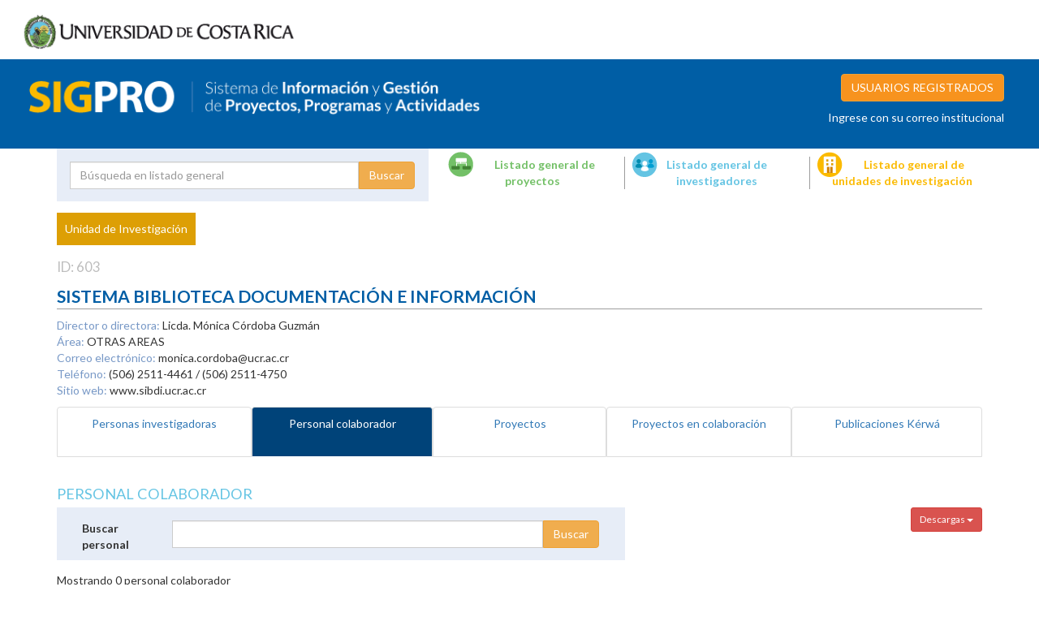

--- FILE ---
content_type: text/css
request_url: https://vinv.ucr.ac.cr/sigpro/web/bundles/vinvsigpro/css/print.css
body_size: 1365
content:
@media print { 
    button{
        display: none;
    }

    table a{    
        color: #000;
        text-decoration: none;
    }

    body{
        font-family: "Lato";
        position: relative;
    }

    h3{
        color: #64C4E3;
        text-transform: uppercase;
        font-size: 1.3em;
        margin-top: 35px;
        margin-bottom: 7px;
    }

    #search-form, #header_sigpro, #header_sigpro a .name, .modal, .show_objetive {
        display: none;
    }

    #header_sigpro.ff a .name {
        display: block;
        font-size: 2em;
    color: #005EA5;
    text-decoration: none;
    }

    #header_sigpro a #logo_sigpro {
        display: none;
    }

    #header_sigpro.ff a #logo_sigpro {
        display: none;
    }

    #logo{
        margin: 10px;
    }

    #logo_sigpro{
        width: 100%;
        max-width: 570px;
    }

    #header_sigpro{
        background-color: #005EA5 !important;
        color: #fff;
        padding: 18px;
        height: 70px;
    }

    #search-form.index {
        margin: 100px auto;
    }

    #search-form h4{
        color: #005EA5;
        font-size: 1.5em;
        font-weight: bold;
    }

    footer{
        display: none;
    }

    .popover.in{
        width: 500px;
        right: 40px;
        border-radius: 0px;
        border: none !important;
        padding: 0px !important;
    }

    .popover .popover-content{
        background-color: #4976B3;
        color: #fff;
        padding-top: 15px;

    }

    .popover .popover-content input{
        margin-bottom: 10px;

    }

    .popover.bottom > .arrow:after{
        border-bottom-color: #4976B3;
    }
    .btn-submit{
        background-color: #F7931E;
        border: #E6891E solid 1px;
        color: #fff;
        margin: auto;
        display: block;
    }

    .link{
        display: none; 
    }

    .btn-submit:hover{
        background-color: #E6891E;
        color: #fff;
    }

    .pull-center{
    }

    h1{
        color: #8C9FCC; 
    }

    .type{
        display: none;
    }


    .pagination{
        display: none;
    } 

    .profile .state{
        font-weight: bold;
        color: #F7931E;
        font-size: 0.9em;
    }

    .profile .name{
        color: #005EA5;
        font-weight: bold;
        font-size: 1.5em;
        border-bottom: #9d9d9d solid 1px;
        margin-bottom: 10px;
    }

    .profile .id{
        color: #BDBDBD;
        font-size: 1.2em;
        margin-right: 5px;
        margin-bottom: 5px;
    }

    .profile ul{
        list-style: none;
        padding-left: 0px;
    }

    .profile ul li span{
        color: #7798C6;
    }

    .dropdown button{
        background-color: transparent;
        border: none;
        color: #fff;
        font-size: 1em;
        font-weight: normal;
    }

    table thead{
        background-color: #004379 !important;

        position: relative;
        color: #fff;
    }

    table{
        width:100%;
        border: 1px solid #ddd;

        position: relative;
        text-transform: capitalize !important;
    }

    table tbody{
        position: relative;
    }
    .table-striped > tbody > tr:nth-of-type(odd) {
        background-color: #f9f9f9;
    }

    table thead th{
        text-transform: capitalize !important;
        padding: 5px !important;
        font-size: 1em;
        font-weight: normal;

    }

    table tbody tr td{
        border-top: 1px solid #ddd;
        padding: 5px !important;

        text-align: left !important;
        font-size: 0.9em;
    }

    table tbody tr{

    }

    #extra_data{
        background-color: #F2F2F2;
        margin-top: 10px;
        padding: 10px;
        overflow: hidden;
    }

    #extra_data p.title{
        color: #7798C6;
    }

    #extra_data div{
        border-right: 1px solid #BDBDBD;
        min-height: 110px;
    }

    #extra_data div:last-child{
        border-right: none;
    }

    .login{
        display: none;
    }

    .btn-search, .btn-login{
        margin: auto; 
        display: block;
        background-color: #F7931E;
        text-transform: uppercase;
        margin-top: 70px;
    }

    .btn-search img{
        width: 20px;
    }

    .text-info{
        color: #3A82B9;
        font-style: italic;
        font-weight: bold;
        margin-bottom: 0px;
    }

    #tresearchers .btn, #tprojects .btn{
        color: #fff;
    }

    .state_activo{
        position: relative;
        color: #F79A2D;
    }

    .state_inactivo{
        position: relative;
        color: #999999;
    }


    


    .project_desarrollo{
        color: #F89135;
        position: relative;
    }

    .project_terminado{
        color: #70C164;
        position: relative;
    }

    .project_vencido{
        color: #9E9E9E;
        position: relative;
    }

    .project_cerrado{
        color: #9D9D9D;
        position: relative;
    }

    .project_no{
        color: #979797;
        position: relative;
    }

    .project_suspendido{
        color: #9D9D9D;
        position: relative;
    }

    .project_en{
        color: #859AC7;
        position: relative;
    }



    .dropdown-menu{
        display: none;
    } 

    #project .subtitle{
        margin-top: 6px;
        margin-bottom: 2px;
        color: #999999;
    }

    .disciplinas, .descriptors, .objective{
        float: left !important;
        border: none !important;
    }

    .descriptors{
        width: 60% !important;
    }

    .disciplinas{
        width: 40% !important;
    }

    #desc{
        display: none;
    }

    #project .nav-tabs, #unit .nav-tabs, #researcher .nav-tabs{
        display: none;
    } 

    #extra_data div {
        border: none;
    }

}
